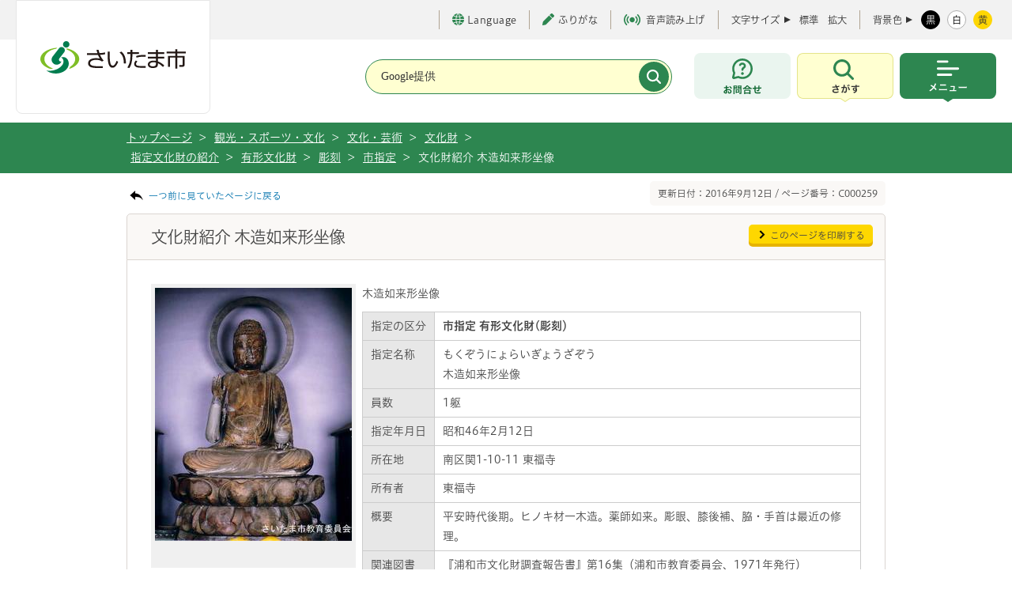

--- FILE ---
content_type: text/html
request_url: https://www.city.saitama.lg.jp/004/005/006/001/017/003/003/p000259.html
body_size: 33864
content:
<!DOCTYPE html>
<html lang="ja">

<head>
<meta charset="utf-8">
<meta http-equiv="X-UA-Compatible" content="IE=edge">
<title>さいたま市／文化財紹介 木造如来形坐像</title>
<meta name="copyright" content="Copyright (c) Saitama City, All Rights Reserved.">
<meta name="Description" content="市指定有形文化財(彫刻）昭和46年2月12日指定木造如来形坐像一躯もくぞうにょらいぎょうざぞう南区関1-10-11東福寺平安時代後期。ヒノキ材一木造。薬師如来。彫眼、膝後補、脇・手首は最近の修理。">
<meta name="viewport" content="width=device-width, initial-scale=1, maximum-scale=1">
<meta name="format-detection" content="telephone=no">

<meta property="og:locale" content="ja_JP">
<meta property="og:type" content="website">
<meta property="og:title" content="文化財紹介 木造如来形坐像">
<meta property="og:url" content="https://www.city.saitama.lg.jp/004/005/006/001/017/003/003/p000259.html">
<meta property="og:description" content="市指定有形文化財(彫刻）昭和46年2月12日指定木造如来形坐像一躯もくぞうにょらいぎょうざぞう南区関1-10-11東福寺平安時代後期。ヒノキ材一木造。薬師如来。彫眼、膝後補、脇・手首は最近の修理。">
<meta property="og:site_name" content="埼玉県さいたま市役所公式ホームページ">
<meta name="twitter:card" content="summary_large_image">

<link rel="stylesheet" type="text/css" href="/share/style/base.css" media="all"  />
<link rel="stylesheet" type="text/css" href="/share/style/navi.css" media="all"  />
<link rel="stylesheet" type="text/css" href="/share/style/style.css" media="all"  />
<link rel="stylesheet" type="text/css" href="/share/style/customsearch.css" media="all"  />
<link rel="stylesheet" type="text/css" href="/share/style/indexmap.css" media="all"  />
<link rel="stylesheet" type="text/css" href="/share/style/white.css" media="" id="jstyle" />
<link rel="stylesheet" type="text/css" href="/share/style/print.css" media="print"  />
<link rel="stylesheet" type="text/css" href="/share/style/smpstyle.css" media="screen and (max-width: 540px)" id="sp_style" />
<link rel="stylesheet" type="text/css" href="/share/style/style_common.css" media=""  />
<link rel="stylesheet" type="text/css" href="/share/style/print_common.css" media="print" id="print-css" />

<link href="/share/imgs/favicon.ico" rel="shortcut icon" />
<script src="/share/scripts/common.js"></script>
<script src="/share/scripts/jquery.js"></script>
<script src="/share/scripts/jquery.easing.1.3.js"></script>
<script src="/share/scripts/jquery.cookie.js"></script>
<script src="/share/scripts/jquery.fontsizechange.js"></script>
<script src="/share/scripts/jquery.megamenu.js"></script>
<script src="/share/scripts/jqueryrwdimagemapsmin.js"></script>
<script src="/share/scripts/general.js"></script>
<script src="/share/scripts/kanabovoice_s.1.0.1.js"></script>
<script src="/share/scripts/kanaboweb_s.2.2.4.js"></script>
<script>
  KanaboVoice.host_id = "city.saitama";
</script>
<script>
  KanaboWeb.host_id = "city.saitama";
</script>
<script language="JavaScript">
	KanaboWeb.host_id = "city.saitama";
</script>
<!-- Google tag (gtag.js) -->
<script async src="https://www.googletagmanager.com/gtag/js?id=G-85XW4PMRB3"></script>
<script>
  window.dataLayer = window.dataLayer || [];
  function gtag(){dataLayer.push(arguments);}
  gtag('js', new Date());

  gtag('config', 'G-85XW4PMRB3');
</script>
<script src="/share/scripts/jquery.caroufredsel6.2.0.js"></script>
<script src="/share/scripts/jquery.zrssfeed.js"></script>
<!-- <script src="/share/scripts/top.js"></script> -->
<script src="/share/scripts/smpjs.js"></script>
<script src="/share/scripts/jquery.xdomainajax.js"></script>
<script src="/share/scripts/rssread.js"></script>
<script>
/*
  $(function() {
    rssread("div#container-blog", 5);
    $("img[usemap]").rwdImageMaps();
    setTab("div#news",1);
    setTab("div#sns",0);
    adjustContentSp();
    setPeriod(new Date());
  });
*/
</script>

<script src="/share/scripts/tabbable.umd.js"></script>
<script src="/share/scripts/focus-trap.umd.js"></script>
<script src="/share/scripts/main_common.js" defer></script>
<script type="text/javascript" src="//typesquare.com/3/tsst/script/ja/typesquare.js?65ae206a94504c49ad324104ac1e02d5" charset="utf-8"></script>

</head>
<body><noscript>
    <p>当サイトではJavaScriptを使用しています。<br>ブラウザの設定でJavaScriptの使用を無効にしている場合、一部の機能が正確に動作しない恐れがあります。<br>当サイトをご覧の際はJavaScriptの使用を有効にしてください。</p>
</noscript><!-- ブロックスキップ START -->
<div aria-label="ページの先頭です。" class="contents_skip">
<p><a href="#speak_menu">メインメニューへ移動</a> <a href="#content_area">メインメニューをスキップして本文へ移動</a> <a href="#speak_footer">フッターへ移動します</a></p>
</div>
<!-- ブロックスキップ END -->

<div class="l-container" id="pagetop">
<p><!-- l-header START -->
<header class="l-header">
    <!-- l-header__inner START -->
    <div class="l-header__inner">

        <div class="l-header__logo" title="トップページへ戻る"><a href="/"><img src="/share/imgs/common/logo.svg" width="184" height="41" alt="さいたま市のロゴ"></a></div>
  <span id="embedPlayer" class="embedvoice" style="display:none;overflow:hidden"> </span>
        <!-- l-header__tools START -->
        <div class="l-header__tools">
            <!-- l-header__toolsInner START -->
            <div class="l-header__toolsInner">
                <!-- 補助 START -->
                <ul class="p-textTool">
                    <li class="p-textTool__item _language">
                        <a href="https://www.city.saitama.jp/language/index.html" lang="en" aria-label="言語選択ページを開く" target="_blank" rel="noopener"><span class="c-icon"><i class="c-icon__globe" aria-hidden="true"></i>Language</span></a>
                    </li>
                    <li class="p-textTool__item"><a href="javascript:KanaboWeb.execCommand('toggle')"><span class="c-icon"><i class="c-icon__pen" aria-hidden="true"></i>ふりがな</span></a></li>
                    <li class="p-textTool__item"><a href="javascript:KanaboVoice.embedVoice('content_area','embedPlayer')"><span class="c-icon" aria-hidden="true"><i class="c-icon__voice"></i>音声読み上げ</span></a></li>
                </ul>
                <!-- 補助 END -->
                <!-- 文字サイズ START -->
                <div class="p-fontsize">
                    <dl class="p-fontsize__inner">
                        <dt class="p-fontsize__title">文字サイズ</dt>
                        <dd id="fs_change" class="p-fontsize__body">
                            <span class="p-fontsize__button"><a href="javascript:void(0);" class="fs_change">標準</a></span>
                            <span class="p-fontsize__button"><a href="javascript:void(0);" class="fs_change">拡大</a></span>
                        </dd>
                    </dl>
                </div>
                <!-- 文字サイズ END -->
                <!-- 配色 START -->
                <div class="p-colorChenge">
                    <dl class="p-colorChenge__inner">
                        <dt class="p-colorChenge__title"><span>背景色</span></dt>
                        <dd id="fs_color" class="p-colorChenge__body">
                            <a href="javascript:void(0);" class="p-colorChenge__button" data-stylecolor-selector="black" id="switch-black"><span>黒</span></a>
                            <a href="javascript:void(0);" class="p-colorChenge__button" data-stylecolor-selector="white" id="switch-white"><span>白</span></a>
                            <a href="#" id="switch-yellow" class="p-colorChenge__button" data-stylecolor-selector="yellow"><span>黄</span></a>
                        </dd>
                    </dl>
                </div>
                <!-- 配色 END -->
            </div>
            <!-- l-header__toolsInner END -->
        </div>
        <!-- l-header__tools END -->

        <!-- l-header__navWrap START -->
        <div class="l-header__navWrap">
            <p id="speak_menu" class="for_voice">メインメニューです。</p>
            <!-- 検索 START -->
            <div class="c-search" id="searchHeader">
                <form action="/searchresult.html" class="c-search__form">
                    <div class="c-search__header">
                        <div class="c-search__formGroup">
                            <label class="c-search__formLabel">
                                <input type="text" name="q" title="サイト内検索" placeholder="Google提供">
                            </label>
                        </div>
                        <input type="submit" name="sa" value="" class="c-search__formSubmit" aria-label="検索">
                        <input type="hidden" name="cx" value="017578850935869053356:adjwykv-w1c">
                        <input type="hidden" name="ie" value="UTF-8">
                        <input type="hidden" name="cof" value="FORID:9">
                    </div>
                </form>
            </div>
            <!-- 検索 END -->
            <div class="l-header__nav">
                <div class="l-header__navItem _contact"><a href="https://www.city.saitama.lg.jp/faq/index.html#callcenter01" class="l-header__navButton" aria-label="お問合せ"><span class="u-screenreader">お問合せ</span></a></div>
                <!-- メニュー内検索 START -->
                <div class="l-header__navItem _search js-menu">
                    <button type="button" class="l-header__navButton js-menu-button" aria-label="検索を開く" data-menu-button-toggle-target=".l-container, .l-header__inner, .l-header__navItem._search">
                        <span class="u-screenreader">さがす</span>
                    </button>
                    <div class="l-header__navSearch js-menu-content">
                        <div class="l-header__navSearchInner">
                            <div class="c-search" id="search">
                                <div class="c-search__heading"><span>キーワード検索</span></div>
                                <div class="c-search__formWrap">
                                    <form action="/searchresult.html" class="c-search__form">
                                        <div class="c-search__formGroup">
                                            <label class="c-search__formLabel">
                                                <input id="search_form" type="text" name="q" placeholder="検索したい文言を入力してください">
                                            </label>
                                        </div>
                                        <input type="submit" name="sa" value="検索" class="c-search__formSubmit">
                                        <input type="hidden" name="cx" value="017578850935869053356:adjwykv-w1c">
                                        <input type="hidden" name="ie" value="UTF-8">
                                        <input type="hidden" name="cof" value="FORID:9">
                                    </form>
                                    <!-- /.c-search__form -->

                                    <p class="c-search__formHelp"><a href="/006/014/007/p051161.html"><span class="c-icon"><i class="c-icon__informationS" aria-hidden="true"></i>情報の探し方</span></a></p>
                                </div>

                                <div class="c-search__keyword">
                                    <p class="c-search__keywordHeading"><span>よく利用されるキーワード</span></p>
                                    <ul class="c-search__keywordList">
<li><a href="/001/006/010/003/p042612.html">ごみ分別</a></li>
<li><a href="/001/006/010/003/p051434.html">ごみ持ち込み</a></li>
<li><a href="/001/001/007/p016829.html">休日窓口</a></li>
<li><a href="/002/001/008/006/index.html">新型コロナ</a></li>
<li><a href="/002/001/014/006/002/p100824.html">コロナワクチン</a></li>
<li><a href="/001/001/008/index.html">マイナンバー</a></li>
<li><a href="/001/001/005/p001367.html">戸籍</a></li>
<li><a href="/005/001/017/001/p002138.html">請求書</a></li>
<li><a href="/006/014/010/001/index.html">市報</a></li>
<li><a href="https://www1.g-reiki.net/saitama/reiki.html">例規集</a></li>
<li><a href="/005/001/017/index.html">入札</a></li>
<li><a href="/006/013/005/001/p112062.html">人口</a></li>
<li><a href="/006/001/001/index.html">採用</a></li>
<li><a href="/001/153/004/index.html">税金</a></li>
<li><a href="/001/011/015/002/003/index.html">ハザードマップ</a></li>
<li><a href="https://saitama.rsv.ws-scs.jp/web/">公共施設予約</a></li>
<li><a href="/003/001/011/p008245.html">休日急患</a></li>
<li><a href="/006/014/020/index.html">転入</a></li>
<li><a href="/006/007/011/001/index.html">予算</a></li>
                                    </ul>
                                </div>
                                <!-- /.c-search__keyword -->

                                <ul class="c-buttonList">
                                    <li><a href="/faq/index.html" class="c-button _green"><span class="c-icon"><i class="c-icon__faq" aria-hidden="true"></i>よくある質問</span></a></li>
                                    <li><a href="/007/index.html" class="c-button _green"><span class="c-icon"><i class="c-icon__person" aria-hidden="true"></i>ライフシーンから探す</span></a></li>
                                    <li><a href="/004/001/002/005/index.html" class="c-button _green"><span class="c-icon"><i class="c-icon__calendar" aria-hidden="true"></i>イベントを探す</span></a></li>
                                    <li><a href="/008/index.html" class="c-button _green"><span class="c-icon"><i class="c-icon__buildingS" aria-hidden="true"></i>施設を探す・予約する</span></a></li>
                                </ul>
                            </div>
                            <div class="c-buttonWrap _center">
                                <button type="button" class="c-button _close js-menu-button-close" aria-label="検索を閉じる">
                                    <span>閉じる</span>
                                </button>
                            </div>
                        </div>
                    </div>
                </div>
                <!-- メニュー内検索 END -->
                <!-- メインメニュー START -->
                <div class="l-header__navItem _menu js-menu">
                    <button type="button" class="l-header__navButton js-menu-button" aria-label="メニューを開く" data-menu-button-toggle-target=".l-container, .l-header__inner, .l-header__nav, .l-header__navItem._menu">
                        <span class="u-screenreader">メニュー</span>
                    </button>
                    <!-- l-globalNav START -->
<nav class="l-globalNav js-menu-content">
    <div class="l-globalNav__inner">
        <ul class="l-globalNav__list">
           <!-- 暮らし・手続き START -->
            <li class="l-globalNav__item _kurashi">
                <button type="button" class="l-globalNav__link"><span>暮らし・手続き</span></button>
                <!-- サブメニュー START -->
                <div class="p-subMenu focused">
                    <div class="p-subMenu__wrap">
                        <div class="p-subMenu__inner">
                            <ul class="p-subMenu__list">
                                 <li class="p-subMenu__item"><a href="/001/011/index.html"><span>安全・防災・消防</span></a></li>
                                <li class="p-subMenu__item"><a href="/001/001/index.html"><span>戸籍・住民票・印鑑登録</span></a></li>
                                <li class="p-subMenu__item"><a href="/001/153/index.html"><span>保険・年金・税金</span></a></li>
                                <li class="p-subMenu__item"><a href="/001/005/index.html"><span>就職・仕事</span></a></li>
                                <li class="p-subMenu__item"><a href="/001/006/index.html"><span>上下水道・ごみ</span></a></li>
                                <li class="p-subMenu__item"><a href="/001/154/index.html"><span>住まい・暮らし・相談</span></a></li>
                                <li class="p-subMenu__item"><a href="/001/009/index.html"><span>環境保全</span></a></li>
                                <li class="p-subMenu__item"><a href="/001/010/index.html"><span>まちづくり・交通</span></a></li>
                                <li class="p-subMenu__item"><a href="/001/013/index.html"><span>コミュニティ・市民活動</span></a></li>
                                <li class="p-subMenu__item"><a href="/001/915/index.html"><span>オンライン申請・申請書等ダウンロード</span></a></li>
                            </ul>
                        </div>
                    </div>
                </div>
                <!-- サブメニュー END -->
            </li>
            <!-- 暮らし・手続き END -->
           <!-- 健康・医療・福祉 START -->
            <li class="l-globalNav__item _kenkou">
                <button type="button" class="l-globalNav__link"><span>健康・医療・福祉</span></button>
                <!-- サブメニュー START -->
                <div class="p-subMenu focused">
                    <div class="p-subMenu__wrap">
                        <div class="p-subMenu__inner">
                            <ul class="p-subMenu__list">
                                 <li class="p-subMenu__item"><a href="/002/001/index.html"><span>健康・医療</span></a></li>
                                <li class="p-subMenu__item"><a href="/002/002/index.html"><span>食品・衛生</span></a></li>
                                <li class="p-subMenu__item"><a href="/002/003/index.html"><span>福祉・介護</span></a></li>
                            </ul>
                        </div>
                    </div>
                </div>
                <!-- サブメニュー END -->
            </li>
            <!-- 健康・医療・福祉 END -->
             <!-- 子育て・教育 START -->
            <li class="l-globalNav__item _kodomo">
                <button type="button" class="l-globalNav__link"><span>子育て・教育</span></button>
                <!-- サブメニュー START -->
                <div class="p-subMenu focused">
                    <div class="p-subMenu__wrap">
                        <div class="p-subMenu__inner">
                            <ul class="p-subMenu__list">
                                 <li class="p-subMenu__item"><a href="/003/001/index.html"><span>育児・保育</span></a></li>
                                <li class="p-subMenu__item"><a href="/003/002/index.html"><span>教育</span></a></li>
                                <li class="p-subMenu__item"><a href="/003/003/index.html"><span>生涯学習</span></a></li>
                            </ul>
                        </div>
                    </div>
                </div>
                <!-- サブメニュー END -->
            </li>
            <!-- 健康・医療・福祉 END -->
            <!-- 観光・スポーツ・文化 START -->
            <li class="l-globalNav__item _kankou">
                <button type="button" class="l-globalNav__link"><span>観光・スポーツ・文化</span></button>
                <!-- サブメニュー START -->
                <div class="p-subMenu">
                    <div class="p-subMenu__wrap">
                        <div class="p-subMenu__inner">
                            <ul class="p-subMenu__list">
                                <li class="p-subMenu__item"><a href="/004/001/index.html"><span>観光</span></a></li>
                                <li class="p-subMenu__item"><a href="/004/005/index.html"><span>文化・芸術</span></a></li>
                                <li class="p-subMenu__item"><a href="/004/006/index.html"><span>スポーツ・公園・余暇</span></a></li>
                            </ul>
                        </div>
                    </div>
                </div>
                <!-- サブメニュー END -->
            </li>
            <!-- 健康・医療・福祉 END -->
             <!-- 事業者向けの情報 START -->
            <li class="l-globalNav__item _jigyou">
                <button type="button" class="l-globalNav__link"><span>事業者向けの情報</span></button>
                <!-- サブメニュー START -->
                <div class="p-subMenu">
                    <div class="p-subMenu__wrap">
                        <div class="p-subMenu__inner">
                            <ul class="p-subMenu__list">
                                <li class="p-subMenu__item"><a href="/005/001/index.html"><span>届出・手続き</span></a></li>
                                <li class="p-subMenu__item"><a href="/005/002/index.html"><span>環境・産業・企業立地</span></a></li>
                                <li class="p-subMenu__item"><a href="/005/003/index.html"><span>まちづくり・交通・建設</span></a></li>
                                <li class="p-subMenu__item"><a href="/005/004/index.html"><span>税金</span></a></li>
                                <li class="p-subMenu__item"><a href="/005/005/index.html"><span>保険・雇用・労働</span></a></li>
                                <li class="p-subMenu__item"><a href="/005/006/index.html"><span>消防</span></a></li>
                            </ul>
                        </div>
                    </div>
                </div>
                <!-- サブメニュー END -->
            </li>
            <!-- 健康・医療・福祉 END -->
            <!-- 市政情報 START -->
            <li class="l-globalNav__item _shisei">
                <button type="button" class="l-globalNav__link"><span>市政情報</span></button>                <!-- サブメニュー START -->
                <div class="p-subMenu">
                    <div class="p-subMenu__wrap">
                        <div class="p-subMenu__inner">
                            <ul class="p-subMenu__list">
                                <li class="p-subMenu__item"><a href="/006/012/index.html"><span>さいたま市プロフィール</span></a></li>
                                <li class="p-subMenu__item"><a href="/006/015/index.html"><span>市の組織・各課の紹介</span></a></li>
                                <li class="p-subMenu__item"><a href="/006/013/index.html"><span>人口・統計</span></a></li>
                                <li class="p-subMenu__item"><a href="/006/007/index.html"><span>政策・財政</span></a></li>
                                <li class="p-subMenu__item"><a href="/006/011/index.html"><span>例規集・告示情報</span></a></li>
                                <li class="p-subMenu__item"><a href="/006/014/index.html"><span>広報・報道</span></a></li>
                                <li class="p-subMenu__item"><a href="/006/002/index.html"><span>広聴・市民参加・アンケート</span></a></li>
                                <li class="p-subMenu__item"><a href="/006/008/index.html"><span>情報公開の総合的な推進</span></a></li>
                                <li class="p-subMenu__item"><a href="/006/006/index.html"><span>適正な公務の執行</span></a></li>
                                <li class="p-subMenu__item"><a href="/006/010/index.html"><span>平和・人権政策・男女共同参画</span></a></li>
                                <li class="p-subMenu__item"><a href="/006/009/index.html"><span>選挙</span></a></li>
                                <li class="p-subMenu__item"><a href="/006/005/index.html"><span>さいたま市の人事</span></a></li>
                                <li class="p-subMenu__item"><a href="/006/001/index.html"><span>募集</span></a></li>
                                <li class="p-subMenu__item"><a href="/006/003/index.html"><span>市長の部屋</span></a></li>
                            </ul>
                        </div>
                    </div>
                </div>
                <!-- サブメニュー END -->
            </li>
            <!-- 健康・医療・福祉 END -->
        </ul>
        <!-- l-header__tools START -->
        <div id="headerTools" class="l-header__tools js-menu-content"><!-- SP用 --></div>
        <!-- l-header__tools END -->
        <div class="c-buttonWrap _center">
            <button type="button" class="c-button _close js-menu-button-close" aria-label="メニューを閉じる">
                <span>閉じる</span>
            </button>
        </div>
    </div>
</nav>
<!-- l-globalNav END -->
                </div>
                <!-- メインメニュー END -->
            </div>
        </div>
        <!-- l-header__navWrap END -->
    </div>
    <!-- l-header__inner END -->
</header>
<!-- l-header END -->
    <!-- topic_path_area -->
    <div id="topic_path_area">
        <div id="topic_path_in" class="cf">
            <ul id="topic_path">
                <li><a href="/index.html">トップページ </a>&nbsp;&gt;</li>                <li><a href="/004/index.html">観光・スポーツ・文化</a>&nbsp;&gt;</li>
                <li><a href="/004/005/index.html">文化・芸術</a>&nbsp;&gt;</li>
                <li><a href="/004/005/006/index.html">文化財</a>&nbsp;&gt;</li>
                <li><a href="/004/005/006/001/index.html">指定文化財の紹介</a>&nbsp;&gt;</li>
                <li><a href="/004/005/006/001/017/index.html">有形文化財</a>&nbsp;&gt;</li>
                <li><a href="/004/005/006/001/017/003/index.html">彫刻</a>&nbsp;&gt;</li>
                <li><a href="/004/005/006/001/017/003/003/index.html">市指定</a>&nbsp;&gt;</li>
                <li>文化財紹介 木造如来形坐像</li>
        </div>
    </div>
    <!-- /topic_path_area -->
    <hr/>

 <!-- l-main START --></p>
<!--content_area--><!--content_area--><!--content_area--><!--content_area--><!--content_area-->

<div class="cf" id="content_area"><!--contents-->
<div id="contents">
<p class="for_voice" id="speak_main">ページの本文です。</p>

<div class="cf mag_bt10">
<p class="back_link"><a href="javascript:history.back();">一つ前に見ていたページに戻る</a></p>

<p class="page_number">更新日付：2016年9月12日 / ページ番号：C000259</p>
</div>
<!--content START-->

<div id="content_ttl_area">
<h1>文化財紹介 木造如来形坐像</h1>

<p class="btn_print"><a href="javascript:window.print();">このページを印刷する</a></p>
</div>

<div class="content_in" id="b2111_detail"><!--WYSIWYG-->
<div class="wysiwyg_area"><div class="img_left"><a target="_blank" href="./p000259_d/img/001.jpg"><img alt="木造如来形坐像" width="249" height="320" src="./p000259_d/img/001_s.jpg" /></a><br />
&nbsp;</div>
<table style="border-top-color: ; border-left-color: ; border-bottom-color: ; border-right-color: " cellspacing="1" cellpadding="1">
    <caption>木造如来形坐像</caption>
    <tbody>
        <tr>
            <th nowrap="nowrap">指定の区分</th>
            <td style="border-top-color: ; border-left-color: ; border-bottom-color: ; border-right-color: "><strong>市指定 有形文化財(彫刻）</strong></td>
        </tr>
        <tr>
            <th>指定名称</th>
            <td style="border-top-color: ; border-left-color: ; border-bottom-color: ; border-right-color: ">もくぞうにょらいぎょうざぞう <br />
            木造如来形坐像</td>
        </tr>
        <tr>
            <th>員数</th>
            <td style="border-top-color: ; border-left-color: ; border-bottom-color: ; border-right-color: ">1躯</td>
        </tr>
        <tr>
            <th>指定年月日</th>
            <td style="border-top-color: ; border-left-color: ; border-bottom-color: ; border-right-color: ">昭和46年2月12日</td>
        </tr>
        <tr>
            <th>所在地</th>
            <td style="border-top-color: ; border-left-color: ; border-bottom-color: ; border-right-color: ">南区関1-10-11 東福寺</td>
        </tr>
        <tr>
            <th>所有者</th>
            <td style="border-top-color: ; border-left-color: ; border-bottom-color: ; border-right-color: ">東福寺</td>
        </tr>
        <tr>
            <th>概要</th>
            <td style="border-top-color: ; border-left-color: ; border-bottom-color: ; border-right-color: ">平安時代後期。ヒノキ材一木造。薬師如来。彫眼、膝後補、脇・手首は最近の修理。</td>
        </tr>
        <tr>
            <th>関連図書</th>
            <td style="border-top-color: ; border-left-color: ; border-bottom-color: ; border-right-color: ">『浦和市文化財調査報告書』第16集（浦和市教育委員会、1971年発行）<br />
            『浦和の文化財』(浦和市教育委員会、1986年発行)</td>
        </tr>
    </tbody>
</table>
<p class="clearall">この文化財は、一般公開はしておりません。</p></div>
<!--/WYSIWYG-->  <h2 class="ttl_contact">この記事についてのお問い合わせ</h2>
<div class="contact_box cf">
 <p class="txt">教育委員会事務局/生涯学習部/文化財保護課　<br />
 電話番号：048-829-1723 ファックス：048-829-1989</p>
 <p class="btn"><a class="btn_green01" target="_blank" href="/inquiry/mailform0071020.html?PAGE_NO=259">お問い合わせフォーム</a></p>
</div>
</div>
<!--content END--></div>
<!--/contents--></div>

<p>    <!-- l-footer START -->
    <p id="speak_footer" class="for_voice">フッターです。</p>
    <footer class="l-footer" id="footer_area">
        <div class="l-pagetop js-pagetop"><a href="#pagetop" class="l-pagetop__link"><span>上部へ戻る</span></a></div>
        <div class="l-footer__wrap">
            <div class="l-footer__inner">
                <nav class="l-footer__nav">
                    <div class="l-footer__navList">
                        <div class="l-footer__navItem"><a href="https://www.city.saitama.lg.jp/sitemap.html"><span>サイトマップ</span></a></div>
                        <div class="l-footer__navItem"><a href="/006/014/007/p032557.html"><span>当サイトについて</span></a></div>
                        <br class="u-brSP">
                        <div class="l-footer__navItem"><a href="/006/014/007/p032344.html"><span>ご利用ガイド</span></a></div>
                        <div class="l-footer__navItem"><a href="/006/014/007/p021857.html"><span>アクセシビリティポリシー</span></a></div>
                    </div>
                </nav>
                <div class="l-footer__informaiton">
                    <div class="l-footer__informaitonHeading">
                        <span>さいたま市役所</span>
                    </div>
                    <div class="l-footer__informaitonBody">
                        <div class="l-footer__informaitonAddress">
                            <address>住所：〒330-9588 さいたま市浦和区常盤六丁目4番4号</address>
                            <small><span>電話：048-829-1111（代表）</span><br>※さいたまコールセンターにつながります。</small>
                        </div>
                        <div class="l-footer__links">
                            <div class="c-buttonWrap">
                                <a href="https://www.google.co.jp/maps/place/%E3%81%95%E3%81%84%E3%81%9F%E3%81%BE%E5%B8%82%E5%BD%B9%E6%89%80/@35.8611712,139.6460584,17.26z/data=!4m15!1m8!3m7!1s0x6018c1d43e069691:0x19f3b9ab97ccd248!2z44CSMzMwLTAwNjEg5Z-8546J55yM44GV44GE44Gf44G-5biC5rWm5ZKM5Yy65bi455uk77yW5LiB55uu77yR4oiS77yU!3b1!8m2!3d35.8612034!4d139.6461829!16s%2Fg%2F11ggzdyn4j!3m5!1s0x6018c1d40392f437:0x2ecb55398cf67a72!8m2!3d35.8614528!4d139.6453245!16s%2Fg%2F122c65s9?entry=ttu" class="c-button__icon _white"><span class="c-icon"><i class="c-icon__map" aria-hidden="true"></i>アクセスマップ</span></a>
                                <a href="/006/012/001/007/p032903.html" class="c-button__icon _white"><span class="c-icon"><i class="c-icon__information" aria-hidden="true"></i>窓口案内</span></a>
                            </div>
                        </div>
                    </div>
                    <div class="l-footer__informaitonDesc">
                        <p>
                            開庁時間：8時30分から17時15分（土曜日、日曜日、祝日、休日、年末年始を除く）
                        </p>
                        <p>
                            ※一部、開庁時間が異なる組織、施設があります。
                        </p>
                        <p>
                            法人番号 2000020111007
                        </p>
                    </div>
                </div>
            </div>
        </div>
<img src="/cgi-bin/view/pageview.cgi?PAGE_KIND_CD=3&amp;PAGE_NO=259&amp;OUTPUT_FG=1" style="display:none;" alt="" width="1" height="1" />
        <div class="l-footer__copy">
            <small class="l-footer__copyText">Copyright (c) Saitama City, All rights reserved.</small>
        </div>
    </footer>
    <!-- l-footer END --></p>
</div></body>
</html><!--iSign_HMAC_AES_SHA1-BEGIN:7E7536FAFCEE5616868F78765BE9DD2ABB15590E88B94D093F81BBB429D2F835:iSign_HMAC_AES_SHA1-END-->

--- FILE ---
content_type: text/javascript
request_url: https://www.city.saitama.lg.jp/share/scripts/general.js
body_size: 5510
content:
/*=======================================*/
//
/*=======================================*/

var temp_responsive_switch = "";

$(function(){
	
	
	/* COOKIE PC or SP*/
	if( $.cookie("js-responsive-switch") != null){
		//選択がすでにある場合
		if( $.cookie("js-responsive-switch") == 'pc' ){
			
			$('#sp_style').attr({
				media:"only screen and (max-device-width:10px)",
				href:"/share/style/pc_style.css"
			});
			var sss = $('#sp_style').attr("href");
			//alert(sss)
			//
			temp_responsive_switch = "pc";
		}
		else if( $.cookie("js-responsive-switch") == 'smapho' ){
			$('#sp_style').attr({
				media:"all",
				href:"/share/style/smpstyle.css"
			});
			
			temp_responsive_switch = "smapho";
		}
		
	}
	else{
		//選択がない場合
		$('#sp_style').attr({
			media:"screen and (max-width: 540px)",
			href:"/share/style/smpstyle.css"
		});
	}
	//
	$("body").css('visibility','visible');
	
	
	
	/* end obj Change */
	$("#header_navi ul#header_other_lang li:first").css('border-left','none');

	
	/* background-color Change */
	$("#jstyle").attr({href:$.cookie('style')});
	
	$("#switch-black").click(function(){
		jstyle("/share/style/black.css");
	});
	$("#switch-white").click(function(){
		jstyle("/share/style/white.css");
	});
	$("#switch-yellow").click(function(){
		jstyle("/share/style/yellow.css");
	});
	
	
	
		
	$('#switch-pc').click(function(){
		$.cookie("js-responsive-switch",'pc');
		location.reload();
	});
	$('#switch-smapho').click(function(){
		$.cookie("js-responsive-switch",'smapho');
		jstyle("/share/style/white.css");
		
		location.reload();
	});
	/* END COOKIE PC or SP*/
	
	
	/*Mouse Over Alpha */
    $("a img:not(#global_navi a img,#logo a img,.event_calendar_box .cate img)").hover(function(){
		$(this).fadeTo(1, 0.65);
    },function(){
		$(this).fadeTo(1, 1);
    });
	
	
	
});


function jstyle(cssurl){
	$('#jstyle').attr({href:cssurl});
	$.cookie('style',cssurl,{expires:30,path:'/'});
}



$(document).ready(function(){
	/* Mega Drop */
	$(".mega_menu").megamenu(
		".gn_mega",{
		width: "100%"
	});
});

/*-- other ------------------------------------------------------------------------*/
$(function(){
	
	/* B2.1.1.1 - layout_box */
	$('.layout_box:last-child').css('paddingBottom','0');
	
	/* B2.1.1.1 - table.tbl_type01 */
	$('.tbl_type01 tr:odd').addClass('stripe');
	
	/* H8 side navi */
	$('.side_navi01 li:last-child').css('borderBottom','none');
	
	var listLen = $('.side_navi01.sp_type02 li').length;	
	if(listLen % 2 == 0){
		var secLast = listLen - 1;
		$('.side_navi01.sp_type02 li:nth-child(' + secLast + ')').css('borderBottom','none');
	} else {
		$('.side_navi01.sp_type02 li:last-child').addClass('end');
	}
	
	/* F6 attention_list */
	$('div.attention_list dl:last-child').css('border-right','none');
	
	
	/* img caption */
	$(".txt_capt").each(function(){
		$temp_img = $(this).parent().find("img");;
		var temp_width = $temp_img.attr("width");
		
		$(this).css("width",temp_width+"px");
	});
	
	
});

/*=============================*/
/* Google custom */
/*=============================*/
function g_customBtn(){
	
	if($("#index_search").length){
		//index(TOP)
		$(".gsc-search-button").attr("src","/share/imgs/index_search_btn.png");
	}
	else{
		//other
		$(".gsc-search-button").attr("src","/share/imgs/common_search_btn.png");
	}
	
	/* Google Search  */
	$("#cse-search-form input#gsc-i-id1").change(function () {
		
		var str = "";
		str = $(this).val();
		if(str ==""){
			
			$('#cse-search-form input#gsc-i-id1').removeClass('gsc-input2');
			$('#cse-search-form input#gsc-i-id1').addClass('gsc-input');
		}
		else{
			$('#cse-search-form input#gsc-i-id1').removeClass('gsc-input');
			$('#cse-search-form input#gsc-i-id1').addClass('gsc-input2');
		}
		
	});
}

/*=============================*/
/* D4 絞り込み */
/*=============================*/
/*
全て all /西区 nishi /北区 kita /大宮区 oomiya /見沼区 minuma /中央区 chuo
桜区 sakura /浦和区 urawa /南区 minami /緑区 midori /岩槻区 iwaki
*/

function areaSearch(tempname){
	if(tempname == "all"){
		$('div.event_calendar_box div').fadeIn(200);
	}
	else{
		$('div.event_calendar_box div').css('display','none');
		$('div.event_calendar_box div.'+tempname).fadeIn(200);
	}
	/**/
	$("#sp_event_search_ul li").removeClass("current");
	$("#sp_event_search_ul li#"+tempname).addClass("current");
}


/*=============================*/
/* D4 絞り込み END */
/*=============================*/



/*=============================*/
/* global Navi Current */
/*=============================*/
function naviCurrent(temp_navi){
	$("#global_navi li#"+temp_navi + " a:first").addClass("gn_current");
}

/*=============================*/
/* global Navi Current END */
/*=============================*/
	


/*=============================*/
/* Google Analytics Tracking */
/*=============================*/

  (function(i,s,o,g,r,a,m){i['GoogleAnalyticsObject']=r;i[r]=i[r]||function(){
  (i[r].q=i[r].q||[]).push(arguments)},i[r].l=1*new Date();a=s.createElement(o),
  m=s.getElementsByTagName(o)[0];a.async=1;a.src=g;m.parentNode.insertBefore(a,m)
  })(window,document,'script','//www.google-analytics.com/analytics.js','ga');

//  ga('create', 'UA-46664515-1', 'city.saitama.jp');
  ga('create', 'UA-46664515-1', 'auto');
  ga('send', 'pageview');

/*=============================*/
/* Google Analytics Tracking END*/
/*=============================*/



/* --------------------------------------------------------------------------------
add 2019.01.15
-------------------------------------------------------------------------------- */

$(function() {
	$("div.wysiwyg_area table").each(function() {
		if ($(this).find("tr:first td").length >= 1 || $(this).find("tr:first th").length >= 1) {
			$(this).wrap("<div class=\"table-wrapper\"></div>");
		}
	});
});
